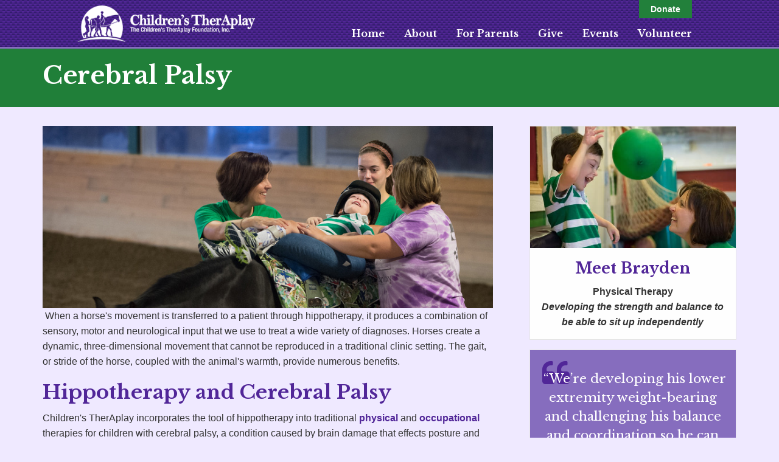

--- FILE ---
content_type: text/html; charset=utf-8
request_url: https://www.childrenstheraplay.org/cerebral-palsy
body_size: 14291
content:
<!-- Template: Generic Inside -->
<!-- Partial: header -->
<!DOCTYPE html>
<html lang="en">
<head>
    <meta charset="utf-8">
    <meta name="viewport" content="width=device-width, initial-scale=1">
    <link href="https://fonts.googleapis.com/css?family=Libre+Baskerville:400,400i,700" rel="stylesheet">
    
    <title>Cerebral Palsy</title><link rel="shortcut icon" href="https://images.marketpath.com/5473dcaf-2ba4-4e52-a2b7-876d2befd37e/images/499e9082-385a-4abf-889a-16fb0370baf5/favicon_theraplay.png" /><link rel="stylesheet" href="https://files.marketpath.com/5473dcaf-2ba4-4e52-a2b7-876d2befd37e/stylesheet/6aeb8bcf-69d5-4a09-b2e4-3622ad6dd85b/main.css?1764091661"/><link rel="stylesheet" href="https://prd-mp-cdn.azureedge.net/5473dcaf-2ba4-4e52-a2b7-876d2befd37e/stylesheet/63e97065-36b7-45bc-94a8-7a5a9899985d/responsive.css?636574149451673452"/><script src="https://prd-mp-cdn.azureedge.net/5473dcaf-2ba4-4e52-a2b7-876d2befd37e/javascript/d9767a2e-7213-4dfc-a36b-4a797ecfdd78/jquery.js?636568100024754485"></script>
    
    
    
    
    
    
    <link href="https://maxcdn.bootstrapcdn.com/font-awesome/4.7.0/css/font-awesome.min.css" rel="stylesheet" integrity="sha384-wvfXpqpZZVQGK6TAh5PVlGOfQNHSoD2xbE+QkPxCAFlNEevoEH3Sl0sibVcOQVnN" crossorigin="anonymous">
    
    
        <!-- Global site tag (gtag.js) - Google Analytics -->
        <script async src="https://www.googletagmanager.com/gtag/js?id=UA-6015619-34"></script>
        <script>
          window.dataLayer = window.dataLayer || [];
          function gtag(){dataLayer.push(arguments);}
          gtag('js', new Date());
        
          gtag('config', 'UA-6015619-34');
        </script>
    
    
</head>
<body>
    
        <!-- Partial: header topbar -->

    <div class="topbar bgPurpleDark">
        <div class="grid-container topbar__grid-container">
            <div class="grid-x topbar__grid-x">
                <div class="cell logoArea topbar__logo-area">
                    <a href="/">
                        <img title="Theraplay_whitelogo.png" class="clean" width="354" height="68" src="https://images.marketpath.com/5473dcaf-2ba4-4e52-a2b7-876d2befd37e/images/9bf49af2-a3f0-461e-b3b4-e516833143ec/theraplay_whitelogo.png"/>
                    </a>
                    
                </div>
                <div class="cell menuArea shrink topbar__menu-area">
                    <div class="grid-y topbar__grid-y">
                        <div class="cell topbar__menu-upper menu-upper">
                            <ul class="menu-upper__list">
                                <li style="padding: 5px 20px;"><div id="google_translate_element"></div></li>
                                <li>
                                    <a href="/donate" class="menu-upper__button button secondary">Donate</a>
                                </li>
                            </ul>
                        </div>
                        <div class="cell topbar__menu-lower menu-lower">
                            <!-- Partial: main menu -->



<ul class="mainMenu dropdown menu" data-dropdown-menu>
    
        <li>
            <a href="https://www.childrenstheraplay.org/" class="toplevel">Home</a>
            
            
        </li>
    
        <li>
            <a href="https://www.childrenstheraplay.org/about-us" class="toplevel">About</a>
            
                <ul class="dropdown menu" data-dropdown-menu>
                    
                        <li>
                            <a href="https://www.childrenstheraplay.org/about-us#MissionandVision">Mission &amp; Vision</a>
                            
                            
                        </li>
                    
                        <li>
                            <a href="https://www.childrenstheraplay.org/hippotherapy">Hippotherapy</a>
                            
                            
                        </li>
                    
                        <li>
                            <a href="http://www.childrenstheraplay.org/team">Meet The Team</a>
                            
                            
                        </li>
                    
                        <li>
                            <a href="https://www.childrenstheraplay.org/BOD">Board of Directors</a>
                            
                            
                        </li>
                    
                        <li>
                            <a href="//www.childrenstheraplay.org/careers">Careers</a>
                            
                            
                        </li>
                    
                        <li>
                            <a href="https://www.childrenstheraplay.org/">Financials</a>
                            
                            
                                <ul class="dropdown menu" data-dropdown-menu>
                                    
                                        <li>
                                            <a href="https://www.childrenstheraplay.org/annual-reports">Annual Reports</a>
                                        </li>
                                    
                                        <li>
                                            <a href="https://docs.marketpath.com/5473dcaf-2ba4-4e52-a2b7-876d2befd37e/document/1ea2c91c-a690-45ce-99e1-4308b27dd8b5/2022%20Children's%20TherAplay%20990-public%20version.pdf">2022 990 Form</a>
                                        </li>
                                    
                                        <li>
                                            <a href="https://docs.marketpath.com/5473dcaf-2ba4-4e52-a2b7-876d2befd37e/document/982d5f75-8d14-439f-92ae-234cbcb23ce0/2021childrenstheraplay990-publicversion.pdf">2021 990 Form</a>
                                        </li>
                                    
                                        <li>
                                            <a href="https://docs.marketpath.com/5473dcaf-2ba4-4e52-a2b7-876d2befd37e/document/409ba10d-d85b-4c2d-95ce-95aeacee1273/strategic-plan---website-form.pdf">2025 Strategic Plan</a>
                                        </li>
                                    
                                </ul>
                            
                        </li>
                    
                        <li>
                            <a href="https://docs.marketpath.com/5473dcaf-2ba4-4e52-a2b7-876d2befd37e/document/d0d93a1d-25b8-4f43-bf55-2c37bd3a1e00/hipaa-notice-of-privacy-practices.pdf">HIPAA Notice of Privacy Practices</a>
                            
                            
                        </li>
                    
                </ul>
            
            
        </li>
    
        <li>
            <a href="http://www.childrenstheraplay.org/parent-resources" class="toplevel">For Parents</a>
            
                <ul class="dropdown menu" data-dropdown-menu>
                    
                        <li>
                            <a href="//www.childrenstheraplay.org/start-here">Getting Started</a>
                            
                            
                        </li>
                    
                        <li>
                            <a href="https://www.childrenstheraplay.org/treatments-at-theraplay">Programs</a>
                            
                            
                                <ul class="dropdown menu" data-dropdown-menu>
                                    
                                        <li>
                                            <a href="https://www.childrenstheraplay.org/occupational-therapy">Occupational Therapy</a>
                                        </li>
                                    
                                        <li>
                                            <a href="https://www.childrenstheraplay.org/physical-therapy">Physical Therapy</a>
                                        </li>
                                    
                                        <li>
                                            <a href="https://www.childrenstheraplay.org/speech-therapy">Speech Therapy</a>
                                        </li>
                                    
                                        <li>
                                            <a href="https://www.childrenstheraplay.org/group-therapy">Group Therapy</a>
                                        </li>
                                    
                                </ul>
                            
                        </li>
                    
                        <li>
                            <a href="https://www.childrenstheraplay.org/financial-assistance">Financial Assistance</a>
                            
                            
                                <ul class="dropdown menu" data-dropdown-menu>
                                    
                                        <li>
                                            <a href="https://www.childrenstheraplay.org/scholarship-program">Scholarship Program</a>
                                        </li>
                                    
                                        <li>
                                            <a href="https://www.childrenstheraplay.org/transportation-program">Transportation Program</a>
                                        </li>
                                    
                                </ul>
                            
                        </li>
                    
                        <li>
                            <a href="https://www.childrenstheraplay.org/resources">Resources</a>
                            
                            
                        </li>
                    
                        <li>
                            <a href="http://www.childrenstheraplay.org/who-we-serve">Who We Serve</a>
                            
                            
                        </li>
                    
                        <li>
                            <a href="https://www.childrenstheraplay.org/contraindications">Contraindications</a>
                            
                            
                        </li>
                    
                </ul>
            
            
        </li>
    
        <li>
            <a href="https://www.childrenstheraplay.org/donate" class="toplevel">Give</a>
            
                <ul class="dropdown menu" data-dropdown-menu>
                    
                        <li>
                            <a href="https://www.childrenstheraplay.org/equine-program">Donate or Lease Your Horse</a>
                            
                            
                        </li>
                    
                        <li>
                            <a href="https://www.childrenstheraplay.org/fund-a-horse">Fund-A-Horse</a>
                            
                            
                        </li>
                    
                        <li>
                            <a href="https://www.childrenstheraplay.org/champion-for-kids-monthly-giving">Monthly Giving</a>
                            
                            
                        </li>
                    
                        <li>
                            <a href="https://www.childrenstheraplay.org/annual-fund">End of Year Giving</a>
                            
                            
                        </li>
                    
                        <li>
                            <a href="https://www.childrenstheraplay.org/capital-campaign">Giddy Up &amp; Grow Capital Campaign</a>
                            
                            
                        </li>
                    
                        <li>
                            <a href="https://www.childrenstheraplay.org/planned-giving">Planned Giving</a>
                            
                            
                        </li>
                    
                        <li>
                            <a href="https://www.childrenstheraplay.org/sponsorship">Sponsorship</a>
                            
                            
                        </li>
                    
                        <li>
                            <a href="https://www.childrenstheraplay.org/wish-list">Wish Lists</a>
                            
                            
                        </li>
                    
                </ul>
            
            
        </li>
    
        <li>
            <a href="https://www.childrenstheraplay.org/event-landing" class="toplevel">Events</a>
            
                <ul class="dropdown menu" data-dropdown-menu>
                    
                        <li>
                            <a href="https://www.childrenstheraplay.org/horse-birthneigh-party">Horse Birth&quot;Neigh&quot; Party</a>
                            
                            
                        </li>
                    
                        <li>
                            <a href="https://www.childrenstheraplay.org/pickle-for-ponies">Pickle for Ponies</a>
                            
                            
                        </li>
                    
                        <li>
                            <a href="https://www.childrenstheraplay.org/golf">Golf Event</a>
                            
                            
                        </li>
                    
                        <li>
                            <a href="https://www.childrenstheraplay.org/sibling-camp">Sibling Camp</a>
                            
                            
                        </li>
                    
                        <li>
                            <a href="https://www.childrenstheraplay.org/hoe-down2025">Hoe-Down</a>
                            
                            
                        </li>
                    
                        <li>
                            <a href="https://www.childrenstheraplay.org/other-events">Other Events</a>
                            
                            
                        </li>
                    
                </ul>
            
            
        </li>
    
        <li>
            <a href="http://www.childrenstheraplay.org/get-involved" class="toplevel">Volunteer</a>
            
                <ul class="dropdown menu" data-dropdown-menu>
                    
                        <li>
                            <a href="http://www.childrenstheraplay.org/volunteer">Volunteer Opportunities</a>
                            
                            
                        </li>
                    
                        <li>
                            <a href="https://www.childrenstheraplay.org/junior-board">Junior Board</a>
                            
                            
                        </li>
                    
                        <li>
                            <a href="https://www.childrenstheraplay.org/volunteer/onboarding-calendar">New Volunteer Orientation</a>
                            
                            
                        </li>
                    
                </ul>
            
            
        </li>
    
    <!--<li>
        <a href="/donate" class="button">Donate</a>
    </li>-->
</ul>

<!-- END Partial: main menu -->
                        </div>
                    </div>
                </div>
                <div class="cell mobileMenuArea topbar__mobile-menu-area">
                    <!-- Partial: mobile menu -->



<div id="wrapper">
    <input type="checkbox" id="menu" name="menu" class="menu-checkbox">
	<div class="menu">
		<label class="menu-toggle" for="menu"><span>Toggle</span></label>
		<ul>
            
                <!-- <script>
                    console.log("L1 - Home: ",0);
                </script> -->
                
                    <li>
                        <a href="https://www.childrenstheraplay.org/">Home</a>
                    </li>
                
            
                <!-- <script>
                    console.log("L1 - About: ",7);
                </script> -->
                
                    <li>
                        <label for="a6234b96-fc41-41c1-90cf-9788675f10df">About</label>
                        <input type="checkbox" id="a6234b96-fc41-41c1-90cf-9788675f10df" name="a6234b96-fc41-41c1-90cf-9788675f10df" class="menu-checkbox">
                        <div class="menu">
                            <label class="menu-back" for="a6234b96-fc41-41c1-90cf-9788675f10df"><span>Toggle</span></label>
                            <ul>
                                <li>
                                    <a href="https://www.childrenstheraplay.org/about-us">About</a>
                                </li>
                                
                                    <!-- <script>
                                        console.log("L2 - Mission &amp; Vision: ",0);
                                    </script> -->
                                    
                                        <li>
                                            <a href="https://www.childrenstheraplay.org/about-us#MissionandVision">Mission &amp; Vision</a>
                                        </li>
                                    
                                
                                    <!-- <script>
                                        console.log("L2 - Hippotherapy: ",0);
                                    </script> -->
                                    
                                        <li>
                                            <a href="https://www.childrenstheraplay.org/hippotherapy">Hippotherapy</a>
                                        </li>
                                    
                                
                                    <!-- <script>
                                        console.log("L2 - Meet The Team: ",0);
                                    </script> -->
                                    
                                        <li>
                                            <a href="http://www.childrenstheraplay.org/team">Meet The Team</a>
                                        </li>
                                    
                                
                                    <!-- <script>
                                        console.log("L2 - Board of Directors: ",0);
                                    </script> -->
                                    
                                        <li>
                                            <a href="https://www.childrenstheraplay.org/BOD">Board of Directors</a>
                                        </li>
                                    
                                
                                    <!-- <script>
                                        console.log("L2 - Careers: ",0);
                                    </script> -->
                                    
                                        <li>
                                            <a href="//www.childrenstheraplay.org/careers">Careers</a>
                                        </li>
                                    
                                
                                    <!-- <script>
                                        console.log("L2 - Financials: ",4);
                                    </script> -->
                                    
                                        <li>
                                            <label for="c051cc91-d7c6-4319-882d-b6507ce8cab6">Financials</label>
                                            <input type="checkbox" id="c051cc91-d7c6-4319-882d-b6507ce8cab6" name="c051cc91-d7c6-4319-882d-b6507ce8cab6" class="menu-checkbox">
                                            <div class="menu">
                                                <label class="menu-back" for="c051cc91-d7c6-4319-882d-b6507ce8cab6"><span>Toggle</span></label>
                                                <ul>
                                                    <li>
                                                        <a href="https://www.childrenstheraplay.org/">Financials</a>
                                                    </li>
                                                    
                                                        <!-- <script>
                                                            console.log("L3 - Annual Reports: ",0);
                                                        </script> -->
                                                        <li>
                                                            <a href="https://www.childrenstheraplay.org/annual-reports">Annual Reports</a>
                                                        </li>
                                                    
                                                        <!-- <script>
                                                            console.log("L3 - 2022 990 Form: ",0);
                                                        </script> -->
                                                        <li>
                                                            <a href="https://docs.marketpath.com/5473dcaf-2ba4-4e52-a2b7-876d2befd37e/document/1ea2c91c-a690-45ce-99e1-4308b27dd8b5/2022%20Children's%20TherAplay%20990-public%20version.pdf">2022 990 Form</a>
                                                        </li>
                                                    
                                                        <!-- <script>
                                                            console.log("L3 - 2021 990 Form: ",0);
                                                        </script> -->
                                                        <li>
                                                            <a href="https://docs.marketpath.com/5473dcaf-2ba4-4e52-a2b7-876d2befd37e/document/982d5f75-8d14-439f-92ae-234cbcb23ce0/2021childrenstheraplay990-publicversion.pdf">2021 990 Form</a>
                                                        </li>
                                                    
                                                        <!-- <script>
                                                            console.log("L3 - 2025 Strategic Plan: ",0);
                                                        </script> -->
                                                        <li>
                                                            <a href="https://docs.marketpath.com/5473dcaf-2ba4-4e52-a2b7-876d2befd37e/document/409ba10d-d85b-4c2d-95ce-95aeacee1273/strategic-plan---website-form.pdf">2025 Strategic Plan</a>
                                                        </li>
                                                    
                                                </ul>
                                            </div>
                                        </li>
                                    
                                
                                    <!-- <script>
                                        console.log("L2 - HIPAA Notice of Privacy Practices: ",0);
                                    </script> -->
                                    
                                        <li>
                                            <a href="https://docs.marketpath.com/5473dcaf-2ba4-4e52-a2b7-876d2befd37e/document/d0d93a1d-25b8-4f43-bf55-2c37bd3a1e00/hipaa-notice-of-privacy-practices.pdf">HIPAA Notice of Privacy Practices</a>
                                        </li>
                                    
                                
                            </ul>
                        </div>
                    </li>
                
            
                <!-- <script>
                    console.log("L1 - For Parents: ",6);
                </script> -->
                
                    <li>
                        <label for="df778369-5c56-4bbe-8f9b-bb89601d8a5f">For Parents</label>
                        <input type="checkbox" id="df778369-5c56-4bbe-8f9b-bb89601d8a5f" name="df778369-5c56-4bbe-8f9b-bb89601d8a5f" class="menu-checkbox">
                        <div class="menu">
                            <label class="menu-back" for="df778369-5c56-4bbe-8f9b-bb89601d8a5f"><span>Toggle</span></label>
                            <ul>
                                <li>
                                    <a href="http://www.childrenstheraplay.org/parent-resources">For Parents</a>
                                </li>
                                
                                    <!-- <script>
                                        console.log("L2 - Getting Started: ",0);
                                    </script> -->
                                    
                                        <li>
                                            <a href="//www.childrenstheraplay.org/start-here">Getting Started</a>
                                        </li>
                                    
                                
                                    <!-- <script>
                                        console.log("L2 - Programs: ",4);
                                    </script> -->
                                    
                                        <li>
                                            <label for="151d5e28-eaa6-45d7-9fb4-d31f4093abbf">Programs</label>
                                            <input type="checkbox" id="151d5e28-eaa6-45d7-9fb4-d31f4093abbf" name="151d5e28-eaa6-45d7-9fb4-d31f4093abbf" class="menu-checkbox">
                                            <div class="menu">
                                                <label class="menu-back" for="151d5e28-eaa6-45d7-9fb4-d31f4093abbf"><span>Toggle</span></label>
                                                <ul>
                                                    <li>
                                                        <a href="https://www.childrenstheraplay.org/treatments-at-theraplay">Programs</a>
                                                    </li>
                                                    
                                                        <!-- <script>
                                                            console.log("L3 - Occupational Therapy: ",0);
                                                        </script> -->
                                                        <li>
                                                            <a href="https://www.childrenstheraplay.org/occupational-therapy">Occupational Therapy</a>
                                                        </li>
                                                    
                                                        <!-- <script>
                                                            console.log("L3 - Physical Therapy: ",0);
                                                        </script> -->
                                                        <li>
                                                            <a href="https://www.childrenstheraplay.org/physical-therapy">Physical Therapy</a>
                                                        </li>
                                                    
                                                        <!-- <script>
                                                            console.log("L3 - Speech Therapy: ",0);
                                                        </script> -->
                                                        <li>
                                                            <a href="https://www.childrenstheraplay.org/speech-therapy">Speech Therapy</a>
                                                        </li>
                                                    
                                                        <!-- <script>
                                                            console.log("L3 - Group Therapy: ",0);
                                                        </script> -->
                                                        <li>
                                                            <a href="https://www.childrenstheraplay.org/group-therapy">Group Therapy</a>
                                                        </li>
                                                    
                                                </ul>
                                            </div>
                                        </li>
                                    
                                
                                    <!-- <script>
                                        console.log("L2 - Financial Assistance: ",2);
                                    </script> -->
                                    
                                        <li>
                                            <label for="257a1a3e-1ec8-4598-bba1-58d25cd088ae">Financial Assistance</label>
                                            <input type="checkbox" id="257a1a3e-1ec8-4598-bba1-58d25cd088ae" name="257a1a3e-1ec8-4598-bba1-58d25cd088ae" class="menu-checkbox">
                                            <div class="menu">
                                                <label class="menu-back" for="257a1a3e-1ec8-4598-bba1-58d25cd088ae"><span>Toggle</span></label>
                                                <ul>
                                                    <li>
                                                        <a href="https://www.childrenstheraplay.org/financial-assistance">Financial Assistance</a>
                                                    </li>
                                                    
                                                        <!-- <script>
                                                            console.log("L3 - Scholarship Program: ",0);
                                                        </script> -->
                                                        <li>
                                                            <a href="https://www.childrenstheraplay.org/scholarship-program">Scholarship Program</a>
                                                        </li>
                                                    
                                                        <!-- <script>
                                                            console.log("L3 - Transportation Program: ",0);
                                                        </script> -->
                                                        <li>
                                                            <a href="https://www.childrenstheraplay.org/transportation-program">Transportation Program</a>
                                                        </li>
                                                    
                                                </ul>
                                            </div>
                                        </li>
                                    
                                
                                    <!-- <script>
                                        console.log("L2 - Resources: ",0);
                                    </script> -->
                                    
                                        <li>
                                            <a href="https://www.childrenstheraplay.org/resources">Resources</a>
                                        </li>
                                    
                                
                                    <!-- <script>
                                        console.log("L2 - Who We Serve: ",0);
                                    </script> -->
                                    
                                        <li>
                                            <a href="http://www.childrenstheraplay.org/who-we-serve">Who We Serve</a>
                                        </li>
                                    
                                
                                    <!-- <script>
                                        console.log("L2 - Contraindications: ",0);
                                    </script> -->
                                    
                                        <li>
                                            <a href="https://www.childrenstheraplay.org/contraindications">Contraindications</a>
                                        </li>
                                    
                                
                            </ul>
                        </div>
                    </li>
                
            
                <!-- <script>
                    console.log("L1 - Give: ",8);
                </script> -->
                
                    <li>
                        <label for="22bebd42-84d4-4a87-8ac0-c98fd4996470">Give</label>
                        <input type="checkbox" id="22bebd42-84d4-4a87-8ac0-c98fd4996470" name="22bebd42-84d4-4a87-8ac0-c98fd4996470" class="menu-checkbox">
                        <div class="menu">
                            <label class="menu-back" for="22bebd42-84d4-4a87-8ac0-c98fd4996470"><span>Toggle</span></label>
                            <ul>
                                <li>
                                    <a href="https://www.childrenstheraplay.org/donate">Give</a>
                                </li>
                                
                                    <!-- <script>
                                        console.log("L2 - Donate or Lease Your Horse: ",0);
                                    </script> -->
                                    
                                        <li>
                                            <a href="https://www.childrenstheraplay.org/equine-program">Donate or Lease Your Horse</a>
                                        </li>
                                    
                                
                                    <!-- <script>
                                        console.log("L2 - Fund-A-Horse: ",0);
                                    </script> -->
                                    
                                        <li>
                                            <a href="https://www.childrenstheraplay.org/fund-a-horse">Fund-A-Horse</a>
                                        </li>
                                    
                                
                                    <!-- <script>
                                        console.log("L2 - Monthly Giving: ",0);
                                    </script> -->
                                    
                                        <li>
                                            <a href="https://www.childrenstheraplay.org/champion-for-kids-monthly-giving">Monthly Giving</a>
                                        </li>
                                    
                                
                                    <!-- <script>
                                        console.log("L2 - End of Year Giving: ",0);
                                    </script> -->
                                    
                                        <li>
                                            <a href="https://www.childrenstheraplay.org/annual-fund">End of Year Giving</a>
                                        </li>
                                    
                                
                                    <!-- <script>
                                        console.log("L2 - Giddy Up &amp; Grow Capital Campaign: ",0);
                                    </script> -->
                                    
                                        <li>
                                            <a href="https://www.childrenstheraplay.org/capital-campaign">Giddy Up &amp; Grow Capital Campaign</a>
                                        </li>
                                    
                                
                                    <!-- <script>
                                        console.log("L2 - Planned Giving: ",0);
                                    </script> -->
                                    
                                        <li>
                                            <a href="https://www.childrenstheraplay.org/planned-giving">Planned Giving</a>
                                        </li>
                                    
                                
                                    <!-- <script>
                                        console.log("L2 - Sponsorship: ",0);
                                    </script> -->
                                    
                                        <li>
                                            <a href="https://www.childrenstheraplay.org/sponsorship">Sponsorship</a>
                                        </li>
                                    
                                
                                    <!-- <script>
                                        console.log("L2 - Wish Lists: ",0);
                                    </script> -->
                                    
                                        <li>
                                            <a href="https://www.childrenstheraplay.org/wish-list">Wish Lists</a>
                                        </li>
                                    
                                
                            </ul>
                        </div>
                    </li>
                
            
                <!-- <script>
                    console.log("L1 - Events: ",6);
                </script> -->
                
                    <li>
                        <label for="92e9641a-ba32-4e89-a5bc-b47d318375d9">Events</label>
                        <input type="checkbox" id="92e9641a-ba32-4e89-a5bc-b47d318375d9" name="92e9641a-ba32-4e89-a5bc-b47d318375d9" class="menu-checkbox">
                        <div class="menu">
                            <label class="menu-back" for="92e9641a-ba32-4e89-a5bc-b47d318375d9"><span>Toggle</span></label>
                            <ul>
                                <li>
                                    <a href="https://www.childrenstheraplay.org/event-landing">Events</a>
                                </li>
                                
                                    <!-- <script>
                                        console.log("L2 - Horse Birth&quot;Neigh&quot; Party: ",0);
                                    </script> -->
                                    
                                        <li>
                                            <a href="https://www.childrenstheraplay.org/horse-birthneigh-party">Horse Birth&quot;Neigh&quot; Party</a>
                                        </li>
                                    
                                
                                    <!-- <script>
                                        console.log("L2 - Pickle for Ponies: ",0);
                                    </script> -->
                                    
                                        <li>
                                            <a href="https://www.childrenstheraplay.org/pickle-for-ponies">Pickle for Ponies</a>
                                        </li>
                                    
                                
                                    <!-- <script>
                                        console.log("L2 - Golf Event: ",0);
                                    </script> -->
                                    
                                        <li>
                                            <a href="https://www.childrenstheraplay.org/golf">Golf Event</a>
                                        </li>
                                    
                                
                                    <!-- <script>
                                        console.log("L2 - Sibling Camp: ",0);
                                    </script> -->
                                    
                                        <li>
                                            <a href="https://www.childrenstheraplay.org/sibling-camp">Sibling Camp</a>
                                        </li>
                                    
                                
                                    <!-- <script>
                                        console.log("L2 - Hoe-Down: ",0);
                                    </script> -->
                                    
                                        <li>
                                            <a href="https://www.childrenstheraplay.org/hoe-down2025">Hoe-Down</a>
                                        </li>
                                    
                                
                                    <!-- <script>
                                        console.log("L2 - Other Events: ",0);
                                    </script> -->
                                    
                                        <li>
                                            <a href="https://www.childrenstheraplay.org/other-events">Other Events</a>
                                        </li>
                                    
                                
                            </ul>
                        </div>
                    </li>
                
            
                <!-- <script>
                    console.log("L1 - Volunteer: ",3);
                </script> -->
                
                    <li>
                        <label for="f95d812e-6eb9-444d-b067-a6b5e17aab98">Volunteer</label>
                        <input type="checkbox" id="f95d812e-6eb9-444d-b067-a6b5e17aab98" name="f95d812e-6eb9-444d-b067-a6b5e17aab98" class="menu-checkbox">
                        <div class="menu">
                            <label class="menu-back" for="f95d812e-6eb9-444d-b067-a6b5e17aab98"><span>Toggle</span></label>
                            <ul>
                                <li>
                                    <a href="http://www.childrenstheraplay.org/get-involved">Volunteer</a>
                                </li>
                                
                                    <!-- <script>
                                        console.log("L2 - Volunteer Opportunities: ",0);
                                    </script> -->
                                    
                                        <li>
                                            <a href="http://www.childrenstheraplay.org/volunteer">Volunteer Opportunities</a>
                                        </li>
                                    
                                
                                    <!-- <script>
                                        console.log("L2 - Junior Board: ",0);
                                    </script> -->
                                    
                                        <li>
                                            <a href="https://www.childrenstheraplay.org/junior-board">Junior Board</a>
                                        </li>
                                    
                                
                                    <!-- <script>
                                        console.log("L2 - New Volunteer Orientation: ",0);
                                    </script> -->
                                    
                                        <li>
                                            <a href="https://www.childrenstheraplay.org/volunteer/onboarding-calendar">New Volunteer Orientation</a>
                                        </li>
                                    
                                
                            </ul>
                        </div>
                    </li>
                
            
        </ul>
    </div>
</div>

<!-- END Partial: mobile menu -->
                </div>
            </div>
        </div>
    </div>

<!-- END Partial: header topbar -->


    
<!-- END Partial: header -->

<div class="genericInside bgSolidPurpleCustom">
    <div style="height: 80px;"></div>
    <div class="pageTitle">
        <div class="grid-container">
            <div class="grid-x grid-padding-x grid-margin-x">
                <div class="cell">
                    <h1>Cerebral Palsy</h1>
                </div>
            </div>
        </div>
    </div>
    <div class="grid-container">
        <div class="grid-x grid-padding-x grid-margin-x grid-padding-y">
            <div class="small-12 medium-7 large-8 cell">
                <div class="mainArea">
                    <p><img data-id="7d24cd61-8215-4079-9cca-d2b41f8b632f" height="550" src="https://images.marketpath.com/5473dcaf-2ba4-4e52-a2b7-876d2befd37e/images/aa1a426e-8646-4b44-b4ca-2f42f1cb5c4f/p2676095_679903049_4.jpg?height=550&width=770" width="770" class="generic-banner">&nbsp;When a horse&#39;s movement is transferred to a patient through hippotherapy, it produces a combination of sensory, motor and neurological input that we use to treat a wide variety of diagnoses. Horses create a dynamic, three-dimensional movement that cannot be reproduced in a traditional clinic setting. The gait, or stride of the horse, coupled with the animal&#39;s warmth, provide numerous benefits.</p><h2>Hippotherapy and Cerebral Palsy</h2><p>Children&#39;s TherAplay incorporates the tool of hippotherapy into traditional<a data-ref="page:5E9D6933-D126-49D2-BBBB-0B356273AE01:href" href="http://www.childrenstheraplay.org/physical-therapy">&nbsp;physical</a> and <a data-ref="page:AACA3B5D-222D-4494-883A-922BFE342C0E:href" href="http://www.childrenstheraplay.org/occupational-therapy">occupational</a> therapies for children with cerebral palsy, a condition caused by brain damage that effects posture and movement.<br><br>Hippotherapy is a therapeutic intervention that utilizes the movement of horses to provide engaging, enjoyable, and challenging activities that can significantly improve muscle tone, posture, balance, walking abilities, and more.</p><h3>How Does Hippotherapy Work?</h3><p>The idea behind hippotherapy is that the horse&#39;s movement provides a sense of rhythm to the rider as well as forces the rider&#39;s torso and hips to align and move in the proper physical way. Hippotherapy for patients with cerebral palsy essentially improves rhythm and movement, encourages step spacing (horses step with approximately the same frequency as humans), and promotes normal off-horse movement by training natural motor responses.</p><h3>Benefits of Hippotherapy</h3><p>Hippotherapy can help children with cerebral palsy on many levels. It contributes to a rider&#39;s well being physically, psychologically, and emotionally. Some of the physical impairments that may be improved by hippotherapy in people with cerebral palsy are:&nbsp;</p><ul><li>Abnormal tone</li><li>Impaired coordination</li><li>Impaired communication</li><li>Decreased mobility</li><li>Poor posture</li><li>Impaired balance</li><li>Impaired limbic system function</li></ul><p>Improvement in these areas can lead to improvement in gross motor skills (walking, standing, sitting, etc.), speech, comprehension, and behavior, including motivation, attention, and arousal.</p><p>Therapy with our horses can also be very emotionally rewarding for kiddos and their families. The bond that develops between a child and a horse during therapy sessions is something that a child will both cherish and be motivated by.&nbsp;</p><p>For more information, email us.</p>
                </div>
                <div class="tabSectionMobile show">
                    <ul class="accordion" data-responsive-accordion-tabs="accordion accordion-tabs large-tabs" data-multi-expand="false" data-allow-all-closed="true" data-deep-link="true" data-update-history="true" data-deep-link-smudge="true" data-deep-link-smudge-delay="500">
                        
                    </ul>
                </div>
            </div>
            <div class="small-12 medium-5 large-4 cell">
                <div class="sideArea">
                    <!-- Partial: success story card -->

    <div class="card storyCard">
        
            <a href="/meet-kiddo-brayden">
        
            <img src="https://images.marketpath.com/5473dcaf-2ba4-4e52-a2b7-876d2befd37e/image/4f9cd8f7-01d0-4041-a101-e006692df228/braydenphotocompressed.jpg" alt="">
            <div class="card-section">
                <h4>Meet Brayden</h4>
                <p>
                    <strong>Physical Therapy</strong><br>
                    <i>Developing the strength and balance to be able to sit up independently</i>
                </p>
            </div>
        </a>
    </div>

<!-- END Partial: success story card -->

                    
                    
                        <div class="card quoteCard">
                            <div class="card-section">
                                <p>&nbsp;&ldquo;We&rsquo;re developing his lower extremity weight-bearing and challenging his balance and coordination so he can walk better.</p><p>We focus a lot on pelvic stability and core strength to allow Brayden to be more independent.&rdquo;<br><br>&nbsp;&ndash; Brayden&rsquo;s physical therapist, Teresa</p><p>&nbsp;</p>
                            </div>
                        </div>
                    
                    
                    <!-- Partial: social media widget -->






<div class="social-feed">
    <ul class="social-feed__tabs">
        
            <li class="social-feed__tab social-feed__facebook-tab social-feed--active" data-social="facebook">
                <i class="fa fa-facebook-f"></i>
            </li>
        
        
        
        
        
            <li class="social-feed__tab social-feed__youtube-tab " data-social="youtube">
                <i class="fa fa-youtube"></i>
            </li>
        
        
        
            <li class="social-feed__tab social-feed__instagram-tab " data-social="instagram">
                <i class="fa fa-instagram"></i>
            </li>
        
    </ul>
    <div class="social-feed__embeds">
        
            <div class="social-feed__embed social-feed__facebook-embed social-feed--active" data-social="facebook">
                <div class="fb-page"
                    data-href="https://www.facebook.com/ChildrensTherAplay/"
                    data-height="628"
                    data-tabs="timeline"
                    data-small-header="true"
                    data-adapt-container-width="true"
                    data-hide-cover="false"
                    data-show-facepile="false">
                </div>
                <div id="fb-root"></div>
            </div>
            <script>
                (function(d, s, id) {
                    var js, fjs = d.getElementsByTagName(s)[0];
                    if (d.getElementById(id)) return;
                    js = d.createElement(s); js.id = id;
                    js.src = 'https://connect.facebook.net/en_US/sdk.js#xfbml=1&version=v2.12';
                    fjs.parentNode.insertBefore(js, fjs);
                }(document, 'script', 'facebook-jssdk'));
            </script>
        
        
        
        
        
            <div class="social-feed__embed social-feed__youtube-embed " data-social="youtube">
                <div style="position:relative;padding-bottom:56.25%;height:0;"> <!-- 16:9 aspect ratio -->
                	<iframe src="https://www.youtube.com/embed?listType=playlist&list=UUiplDsNSjgVfDhTbU5NyRgw" title="YouTube video player" frameborder="0" allow="accelerometer; autoplay; clipboard-write; encrypted-media; gyroscope; picture-in-picture; web-share" allowfullscreen style="position:absolute;top:0;left:0;width:100%;height:100%;"></iframe>
                </div>
                </script>
            </div>
        
        
        
            <div class="social-feed__embed social-feed__instagram-embed " data-social="instagram">
                <blockquote class="instagram-media" data-instgrm-permalink="https://www.instagram.com/childrenstheraplay/?utm_source=ig_embed&amp;utm_campaign=loading" data-instgrm-version="14" style=" background:#FFF; border:0; border-radius:3px; box-shadow:0 0 1px 0 rgba(0,0,0,0.5),0 1px 10px 0 rgba(0,0,0,0.15); margin: 1px; max-width:540px; min-width:326px; padding:0; width:99.375%; width:-webkit-calc(100% - 2px); width:calc(100% - 2px);"><div style="padding:16px;"> <a href="https://www.instagram.com/childrenstheraplay/?utm_source=ig_embed&amp;utm_campaign=loading" style=" background:#FFFFFF; line-height:0; padding:0 0; text-align:center; text-decoration:none; width:100%;" target="_blank"> <div style=" display: flex; flex-direction: row; align-items: center;"> <div style="background-color: #F4F4F4; border-radius: 50%; flex-grow: 0; height: 40px; margin-right: 14px; width: 40px;"></div> <div style="display: flex; flex-direction: column; flex-grow: 1; justify-content: center;"> <div style=" background-color: #F4F4F4; border-radius: 4px; flex-grow: 0; height: 14px; margin-bottom: 6px; width: 100px;"></div> <div style=" background-color: #F4F4F4; border-radius: 4px; flex-grow: 0; height: 14px; width: 60px;"></div></div></div><div style="padding: 19% 0;"></div> <div style="display:block; height:50px; margin:0 auto 12px; width:50px;"><svg width="50px" height="50px" viewBox="0 0 60 60" version="1.1" xmlns="https://www.w3.org/2000/svg" xmlns:xlink="https://www.w3.org/1999/xlink"><g stroke="none" stroke-width="1" fill="none" fill-rule="evenodd"><g transform="translate(-511.000000, -20.000000)" fill="#000000"><g><path d="M556.869,30.41 C554.814,30.41 553.148,32.076 553.148,34.131 C553.148,36.186 554.814,37.852 556.869,37.852 C558.924,37.852 560.59,36.186 560.59,34.131 C560.59,32.076 558.924,30.41 556.869,30.41 M541,60.657 C535.114,60.657 530.342,55.887 530.342,50 C530.342,44.114 535.114,39.342 541,39.342 C546.887,39.342 551.658,44.114 551.658,50 C551.658,55.887 546.887,60.657 541,60.657 M541,33.886 C532.1,33.886 524.886,41.1 524.886,50 C524.886,58.899 532.1,66.113 541,66.113 C549.9,66.113 557.115,58.899 557.115,50 C557.115,41.1 549.9,33.886 541,33.886 M565.378,62.101 C565.244,65.022 564.756,66.606 564.346,67.663 C563.803,69.06 563.154,70.057 562.106,71.106 C561.058,72.155 560.06,72.803 558.662,73.347 C557.607,73.757 556.021,74.244 553.102,74.378 C549.944,74.521 548.997,74.552 541,74.552 C533.003,74.552 532.056,74.521 528.898,74.378 C525.979,74.244 524.393,73.757 523.338,73.347 C521.94,72.803 520.942,72.155 519.894,71.106 C518.846,70.057 518.197,69.06 517.654,67.663 C517.244,66.606 516.755,65.022 516.623,62.101 C516.479,58.943 516.448,57.996 516.448,50 C516.448,42.003 516.479,41.056 516.623,37.899 C516.755,34.978 517.244,33.391 517.654,32.338 C518.197,30.938 518.846,29.942 519.894,28.894 C520.942,27.846 521.94,27.196 523.338,26.654 C524.393,26.244 525.979,25.756 528.898,25.623 C532.057,25.479 533.004,25.448 541,25.448 C548.997,25.448 549.943,25.479 553.102,25.623 C556.021,25.756 557.607,26.244 558.662,26.654 C560.06,27.196 561.058,27.846 562.106,28.894 C563.154,29.942 563.803,30.938 564.346,32.338 C564.756,33.391 565.244,34.978 565.378,37.899 C565.522,41.056 565.552,42.003 565.552,50 C565.552,57.996 565.522,58.943 565.378,62.101 M570.82,37.631 C570.674,34.438 570.167,32.258 569.425,30.349 C568.659,28.377 567.633,26.702 565.965,25.035 C564.297,23.368 562.623,22.342 560.652,21.575 C558.743,20.834 556.562,20.326 553.369,20.18 C550.169,20.033 549.148,20 541,20 C532.853,20 531.831,20.033 528.631,20.18 C525.438,20.326 523.257,20.834 521.349,21.575 C519.376,22.342 517.703,23.368 516.035,25.035 C514.368,26.702 513.342,28.377 512.574,30.349 C511.834,32.258 511.326,34.438 511.181,37.631 C511.035,40.831 511,41.851 511,50 C511,58.147 511.035,59.17 511.181,62.369 C511.326,65.562 511.834,67.743 512.574,69.651 C513.342,71.625 514.368,73.296 516.035,74.965 C517.703,76.634 519.376,77.658 521.349,78.425 C523.257,79.167 525.438,79.673 528.631,79.82 C531.831,79.965 532.853,80.001 541,80.001 C549.148,80.001 550.169,79.965 553.369,79.82 C556.562,79.673 558.743,79.167 560.652,78.425 C562.623,77.658 564.297,76.634 565.965,74.965 C567.633,73.296 568.659,71.625 569.425,69.651 C570.167,67.743 570.674,65.562 570.82,62.369 C570.966,59.17 571,58.147 571,50 C571,41.851 570.966,40.831 570.82,37.631"></path></g></g></g></svg></div><div style="padding-top: 8px;"> <div style=" color:#3897f0; font-family:Arial,sans-serif; font-size:14px; font-style:normal; font-weight:550; line-height:18px;">View this profile on Instagram</div></div><div style="padding: 12.5% 0;"></div> <div style="display: flex; flex-direction: row; margin-bottom: 14px; align-items: center;"><div> <div style="background-color: #F4F4F4; border-radius: 50%; height: 12.5px; width: 12.5px; transform: translateX(0px) translateY(7px);"></div> <div style="background-color: #F4F4F4; height: 12.5px; transform: rotate(-45deg) translateX(3px) translateY(1px); width: 12.5px; flex-grow: 0; margin-right: 14px; margin-left: 2px;"></div> <div style="background-color: #F4F4F4; border-radius: 50%; height: 12.5px; width: 12.5px; transform: translateX(9px) translateY(-18px);"></div></div><div style="margin-left: 8px;"> <div style=" background-color: #F4F4F4; border-radius: 50%; flex-grow: 0; height: 20px; width: 20px;"></div> <div style=" width: 0; height: 0; border-top: 2px solid transparent; border-left: 6px solid #f4f4f4; border-bottom: 2px solid transparent; transform: translateX(16px) translateY(-4px) rotate(30deg)"></div></div><div style="margin-left: auto;"> <div style=" width: 0px; border-top: 8px solid #F4F4F4; border-right: 8px solid transparent; transform: translateY(16px);"></div> <div style=" background-color: #F4F4F4; flex-grow: 0; height: 12px; width: 16px; transform: translateY(-4px);"></div> <div style=" width: 0; height: 0; border-top: 8px solid #F4F4F4; border-left: 8px solid transparent; transform: translateY(-4px) translateX(8px);"></div></div></div> <div style="display: flex; flex-direction: column; flex-grow: 1; justify-content: center; margin-bottom: 24px;"> <div style=" background-color: #F4F4F4; border-radius: 4px; flex-grow: 0; height: 14px; margin-bottom: 6px; width: 224px;"></div> <div style=" background-color: #F4F4F4; border-radius: 4px; flex-grow: 0; height: 14px; width: 144px;"></div></div></a><p style=" color:#c9c8cd; font-family:Arial,sans-serif; font-size:14px; line-height:17px; margin-bottom:0; margin-top:8px; overflow:hidden; padding:8px 0 7px; text-align:center; text-overflow:ellipsis; white-space:nowrap;"><a href="https://www.instagram.com/childrenstheraplay/?utm_source=ig_embed&amp;utm_campaign=loading" style=" color:#c9c8cd; font-family:Arial,sans-serif; font-size:14px; font-style:normal; font-weight:normal; line-height:17px;" target="_blank">Children&#39;s TherAplay</a> (@<a href="https://www.instagram.com/childrenstheraplay/?utm_source=ig_embed&amp;utm_campaign=loading" style=" color:#c9c8cd; font-family:Arial,sans-serif; font-size:14px; font-style:normal; font-weight:normal; line-height:17px;" target="_blank">childrenstheraplay</a>) • Instagram photos and videos</p></div></blockquote> <script async src="//www.instagram.com/embed.js"></script>
            </div>
        

        
    </div>
</div>

<script>
    $(document).ready(function() {
        // Tab switching between social medias
        $('.social-feed__tab').click(function(e) {
            if($(this).hasClass("social-feed--active") == false) {
                $(".social-feed--active").removeClass("social-feed--active");
                $("[data-social='" + $(this).data("social") + "']").addClass("social-feed--active");
            }
        });
     });
</script>

<!-- END Partial: social media widget -->
                    
<!-- Partial: blog feed aside -->


    
    <div class="blogFeed">
        
    </div>

<!-- END Partial: blog feed aside -->
                </div>
            </div>
        </div>
    </div>
</div>


<!-- Partial: social media callout -->
<div class="bgKraft socialCallout">
    <div class="grid-container">
        <div class="grid-x grid-margin-x grid-padding-x grid-center text-center">
            <div class="cell auto">
                <h4>Join Our Online Family (It&#39;s Fun!)</h4>
            </div>
            <div class="cell shrink">
                <div class="socialIcons">
                    
                        <div class="socialIcon" style="background-color:#4267b2;">
                            <a href="https://www.facebook.com/ChildrensTherAplay/"><i class="fa fa-facebook" aria-hidden="true"></i></a>    
                        </div>
                    
                    
                        <div class="socialIcon" style="background-color:#00aced;">
                            <a href="https://twitter.com/chldrntheraplay"><i class="fa fa-twitter" aria-hidden="true"></i></a>    
                        </div>
                    
                    
                        <div class="socialIcon" style="background-color:#b31217;">
                            <a href="https://www.youtube.com/@TherAplay"><i class="fa fa-youtube" aria-hidden="true"></i></a>    
                        </div>
                    
                    
                        <div class="socialIcon" style="background-color:#f02296;">
                            <a href="https://www.instagram.com/childrenstheraplay/"><i class="fa fa-instagram" aria-hidden="true"></i></a>    
                        </div>
                    
                    
                </div>
            </div>
        </div>
    </div>
</div>
<!-- END Partial: social media callout -->


<!-- Partial: footer -->
    
        <!-- Partial: footer foot -->
    <footer>
        <div class="bgPurpleDark footer">
            <div class="grid-container">
                <div class="grid-x grid-padding-x grid-padding-y footer__grid">
                    <div class="auto cell">
                        <ul>
	<li><strong><a data-ref="Entity:e8024659-4720-4f5c-a154-352995920ac3" href="https://www.childrenstheraplay.org/about-us">About</a></strong></li>
	<li><strong><a data-ref="Entity:fc829f15-1b4b-4dd6-b055-35907767e159" href="https://www.childrenstheraplay.org/parent-resources" title="Parent resources">For Parents</a></strong></li>
	<li><strong><a href="https://docs.marketpath.com/5473dcaf-2ba4-4e52-a2b7-876d2befd37e/document/7257f94a-2e1c-474e-978c-d06c87c5bda0/2023-annual-report-final.pdf" title="Impact">Impact</a></strong></li>
	<li><strong><a data-ref="Entity:379bcd44-bd7c-4c69-ad6a-eb2ff39e438e" href="https://www.childrenstheraplay.org/donate" title="Donate">Donate</a></strong></li>
</ul>

                    </div>
                    <div class="auto cell">
                        <h6><u><strong>Hours of Operation:</strong></u><br />
Monday 8am - 6:30pm&nbsp;<br />
Tuesday 8am - 5:30pm&nbsp;<br />
Wednesday 8am - 6:30pm&nbsp;<br />
Thursday 8am - 4:30pm&nbsp;<br />
Friday 8am - 5pm&nbsp;</h6>

                    </div>
                    <div class="auto cell">
                        <h6 style="text-align: center;">9919 Towne Road,<br />
Carmel, Indiana 46032<br />
Phone (317) 872-4166<br />
Fax (317) 872-3234<br />
Website Powered by <a href="http://www.marketpath.com">Marketpath CMS</a></h6>

                    </div>
                    <div class="form-cell cell">
                        <p><div>
<h1 color="#000">Subscribe</h1>

<form action="https://www.createsend.com/t/subscribeerror?description=" class="js-cm-form" data-id="30FEA77E7D0A9B8D7616376B90063231FE7234F366F69B6ECDAFCE8BD517AF1A171BD73CF824CB831695F104271FD54B2E63CF11F3F8FFE96B40D63364AABD30" id="subForm" method="post">
<div>
<div><label><u><span style="color:#ffffff;">First Name</span></u> </label><input aria-label="First Name" id="fieldihjlikd" maxlength="200" name="cm-f-ihjlikd" /></div>

<div><label><u><span style="color:#ffffff;">Last Name </span></u></label><input aria-label="Last Name" id="fieldihjlikh" maxlength="200" name="cm-f-ihjlikh" /></div>

<div><label><u><span style="color:#ffffff;">Email</span></u> </label><input aria-label="Email" autocomplete="Email" class="js-cm-email-input qa-input-email" id="fieldEmail" maxlength="200" name="cm-yuekju-yuekju" required="" type="email" /></div>
</div>
<button class="button" type="submit">Subscribe</button></form>
</div>
<script type="text/javascript" src="https://js.createsend1.com/javascript/copypastesubscribeformlogic.js"></script></p>

                    </div>
                </div>
            </div>
        </div>
    </footer>
<!-- END Partial: footer foot -->
    
    
    
    
    <script src="https://prd-mp-cdn.azureedge.net/5473dcaf-2ba4-4e52-a2b7-876d2befd37e/javascript/ea991184-7777-4459-9d51-e58a548ed457/base.js?637201445208219718"></script><script src="https://translate.google.com/translate_a/element.js?cb=googleTranslateElementInit"></script><script>function googleTranslateElementInit() { 
                                            new google.translate.TranslateElement(
                                                {pageLanguage: 'en', layout:google.translate.TranslateElement.InlineLayout.SIMPLE}, 
                                                'google_translate_element'
                                            );
                                        }</script>
</body>
</html>
<!-- END Partial: footer -->
<!-- END Template: Generic Inside -->


--- FILE ---
content_type: text/css
request_url: https://prd-mp-cdn.azureedge.net/5473dcaf-2ba4-4e52-a2b7-876d2befd37e/stylesheet/63e97065-36b7-45bc-94a8-7a5a9899985d/responsive.css?636574149451673452
body_size: 157
content:
@media screen and (max-width: 1080px){.menuArea{display:none}}@media screen and (max-width: 39.9375em){.smallCenter{text-align:center}}@media screen and (max-width: 39.9375em){ul.multiColumn li{width:50%;float:left;padding-right:30px}}@media screen and (min-width: 40em) and (max-width: 63.9375em){ul.multiColumn li{width:33%;float:left;padding-right:30px}}@media screen and (min-width: 64em){ul.multiColumn li{width:25%;float:left;padding-right:30px}}
